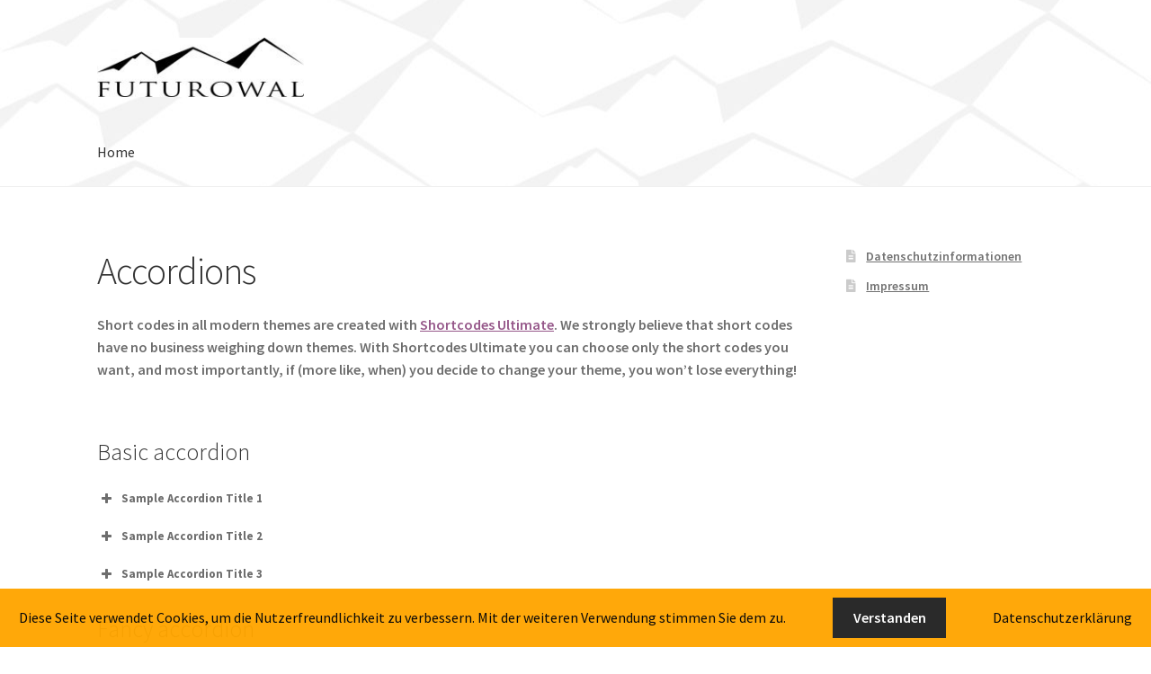

--- FILE ---
content_type: text/html; charset=UTF-8
request_url: https://www.futurowal.ch/shortcodes/accordions/
body_size: 7794
content:
<!doctype html>
<html lang="de-CH">
<head>
<meta charset="UTF-8">
<meta name="viewport" content="width=device-width, initial-scale=1, maximum-scale=2.0">
<link rel="profile" href="http://gmpg.org/xfn/11">
<link rel="pingback" href="https://www.futurowal.ch/xmlrpc.php">


	<!-- This site is optimized with the Yoast SEO plugin v14.0.4 - https://yoast.com/wordpress/plugins/seo/ -->
	<title>Accordions - Futurowal GmbH</title>
	<meta name="robots" content="index, follow" />
	<meta name="googlebot" content="index, follow, max-snippet:-1, max-image-preview:large, max-video-preview:-1" />
	<meta name="bingbot" content="index, follow, max-snippet:-1, max-image-preview:large, max-video-preview:-1" />
	<link rel="canonical" href="http://www.futurowal.ch/shortcodes/accordions/" />
	<meta property="og:locale" content="de_DE" />
	<meta property="og:type" content="article" />
	<meta property="og:title" content="Accordions - Futurowal GmbH" />
	<meta property="og:description" content="Short codes in all modern themes are created with Shortcodes Ultimate. We strongly believe that short codes have no business weighing down themes. With Shortcodes Ultimate you can choose only the short codes you want, and most importantly, if (more like, when) you decide to change your theme, you won&#8217;t lose everything! Basic accordion Fancy [&hellip;]" />
	<meta property="og:url" content="http://www.futurowal.ch/shortcodes/accordions/" />
	<meta property="og:site_name" content="Futurowal GmbH" />
	<meta property="og:image" content="http://modernthemes.net/demo/sensible/wp-content/uploads/2014/10/tonya.png" />
	<meta name="twitter:card" content="summary" />
	<script type="application/ld+json" class="yoast-schema-graph">{"@context":"https://schema.org","@graph":[{"@type":"Organization","@id":"https://www.futurowal.ch/#organization","name":"OPRA","url":"https://www.futurowal.ch/","sameAs":[],"logo":{"@type":"ImageObject","@id":"https://www.futurowal.ch/#logo","inLanguage":"de-CH","url":"https://www.futurowal.ch/wp-content/uploads/2016/09/LOGO.jpg","width":1181,"height":342,"caption":"OPRA"},"image":{"@id":"https://www.futurowal.ch/#logo"}},{"@type":"WebSite","@id":"https://www.futurowal.ch/#website","url":"https://www.futurowal.ch/","name":"Futurowal GmbH","description":"","publisher":{"@id":"https://www.futurowal.ch/#organization"},"potentialAction":[{"@type":"SearchAction","target":"https://www.futurowal.ch/?s={search_term_string}","query-input":"required name=search_term_string"}],"inLanguage":"de-CH"},{"@type":"ImageObject","@id":"http://www.futurowal.ch/shortcodes/accordions/#primaryimage","inLanguage":"de-CH","url":"http://modernthemes.net/demo/sensible/wp-content/uploads/2014/10/tonya.png"},{"@type":"WebPage","@id":"http://www.futurowal.ch/shortcodes/accordions/#webpage","url":"http://www.futurowal.ch/shortcodes/accordions/","name":"Accordions - Futurowal GmbH","isPartOf":{"@id":"https://www.futurowal.ch/#website"},"primaryImageOfPage":{"@id":"http://www.futurowal.ch/shortcodes/accordions/#primaryimage"},"datePublished":"2015-02-11T17:33:15+00:00","dateModified":"2015-02-11T17:33:15+00:00","inLanguage":"de-CH","potentialAction":[{"@type":"ReadAction","target":["http://www.futurowal.ch/shortcodes/accordions/"]}]}]}</script>
	<!-- / Yoast SEO plugin. -->


<link rel='dns-prefetch' href='//fonts.googleapis.com' />
<link rel='dns-prefetch' href='//s.w.org' />
<link rel="alternate" type="application/rss+xml" title="Futurowal GmbH &raquo; Feed" href="https://www.futurowal.ch/feed/" />
<link rel="alternate" type="application/rss+xml" title="Futurowal GmbH &raquo; Kommentar-Feed" href="https://www.futurowal.ch/comments/feed/" />
<link rel="alternate" type="application/rss+xml" title="Futurowal GmbH &raquo; Accordions Kommentar-Feed" href="https://www.futurowal.ch/shortcodes/accordions/feed/" />
		<script>
			window._wpemojiSettings = {"baseUrl":"https:\/\/s.w.org\/images\/core\/emoji\/12.0.0-1\/72x72\/","ext":".png","svgUrl":"https:\/\/s.w.org\/images\/core\/emoji\/12.0.0-1\/svg\/","svgExt":".svg","source":{"concatemoji":"https:\/\/www.futurowal.ch\/wp-includes\/js\/wp-emoji-release.min.js?ver=5.4.18"}};
			/*! This file is auto-generated */
			!function(e,a,t){var n,r,o,i=a.createElement("canvas"),p=i.getContext&&i.getContext("2d");function s(e,t){var a=String.fromCharCode;p.clearRect(0,0,i.width,i.height),p.fillText(a.apply(this,e),0,0);e=i.toDataURL();return p.clearRect(0,0,i.width,i.height),p.fillText(a.apply(this,t),0,0),e===i.toDataURL()}function c(e){var t=a.createElement("script");t.src=e,t.defer=t.type="text/javascript",a.getElementsByTagName("head")[0].appendChild(t)}for(o=Array("flag","emoji"),t.supports={everything:!0,everythingExceptFlag:!0},r=0;r<o.length;r++)t.supports[o[r]]=function(e){if(!p||!p.fillText)return!1;switch(p.textBaseline="top",p.font="600 32px Arial",e){case"flag":return s([127987,65039,8205,9895,65039],[127987,65039,8203,9895,65039])?!1:!s([55356,56826,55356,56819],[55356,56826,8203,55356,56819])&&!s([55356,57332,56128,56423,56128,56418,56128,56421,56128,56430,56128,56423,56128,56447],[55356,57332,8203,56128,56423,8203,56128,56418,8203,56128,56421,8203,56128,56430,8203,56128,56423,8203,56128,56447]);case"emoji":return!s([55357,56424,55356,57342,8205,55358,56605,8205,55357,56424,55356,57340],[55357,56424,55356,57342,8203,55358,56605,8203,55357,56424,55356,57340])}return!1}(o[r]),t.supports.everything=t.supports.everything&&t.supports[o[r]],"flag"!==o[r]&&(t.supports.everythingExceptFlag=t.supports.everythingExceptFlag&&t.supports[o[r]]);t.supports.everythingExceptFlag=t.supports.everythingExceptFlag&&!t.supports.flag,t.DOMReady=!1,t.readyCallback=function(){t.DOMReady=!0},t.supports.everything||(n=function(){t.readyCallback()},a.addEventListener?(a.addEventListener("DOMContentLoaded",n,!1),e.addEventListener("load",n,!1)):(e.attachEvent("onload",n),a.attachEvent("onreadystatechange",function(){"complete"===a.readyState&&t.readyCallback()})),(n=t.source||{}).concatemoji?c(n.concatemoji):n.wpemoji&&n.twemoji&&(c(n.twemoji),c(n.wpemoji)))}(window,document,window._wpemojiSettings);
		</script>
		<style>
img.wp-smiley,
img.emoji {
	display: inline !important;
	border: none !important;
	box-shadow: none !important;
	height: 1em !important;
	width: 1em !important;
	margin: 0 .07em !important;
	vertical-align: -0.1em !important;
	background: none !important;
	padding: 0 !important;
}
</style>
	<link rel='stylesheet' id='wp-block-library-css'  href='https://www.futurowal.ch/wp-content/plugins/gutenberg/build/block-library/style.css?ver=1691845974' media='all' />
<link rel='stylesheet' id='wp-block-library-theme-css'  href='https://www.futurowal.ch/wp-content/plugins/gutenberg/build/block-library/theme.css?ver=1691845974' media='all' />
<link rel='stylesheet' id='storefront-gutenberg-blocks-css'  href='https://www.futurowal.ch/wp-content/themes/storefront/assets/css/base/gutenberg-blocks.css?ver=2.5.6' media='all' />
<style id='storefront-gutenberg-blocks-inline-css'>

				.wp-block-button__link:not(.has-text-color) {
					color: #333333;
				}

				.wp-block-button__link:not(.has-text-color):hover,
				.wp-block-button__link:not(.has-text-color):focus,
				.wp-block-button__link:not(.has-text-color):active {
					color: #333333;
				}

				.wp-block-button__link:not(.has-background) {
					background-color: #eeeeee;
				}

				.wp-block-button__link:not(.has-background):hover,
				.wp-block-button__link:not(.has-background):focus,
				.wp-block-button__link:not(.has-background):active {
					border-color: #d5d5d5;
					background-color: #d5d5d5;
				}

				.wp-block-quote footer,
				.wp-block-quote cite,
				.wp-block-quote__citation {
					color: #6d6d6d;
				}

				.wp-block-pullquote cite,
				.wp-block-pullquote footer,
				.wp-block-pullquote__citation {
					color: #6d6d6d;
				}

				.wp-block-image figcaption {
					color: #6d6d6d;
				}

				.wp-block-separator.is-style-dots::before {
					color: #333333;
				}

				.wp-block-file a.wp-block-file__button {
					color: #333333;
					background-color: #eeeeee;
					border-color: #eeeeee;
				}

				.wp-block-file a.wp-block-file__button:hover,
				.wp-block-file a.wp-block-file__button:focus,
				.wp-block-file a.wp-block-file__button:active {
					color: #333333;
					background-color: #d5d5d5;
				}

				.wp-block-code,
				.wp-block-preformatted pre {
					color: #6d6d6d;
				}

				.wp-block-table:not( .has-background ):not( .is-style-stripes ) tbody tr:nth-child(2n) td {
					background-color: #fdfdfd;
				}

				.wp-block-cover .wp-block-cover__inner-container h1,
				.wp-block-cover .wp-block-cover__inner-container h2,
				.wp-block-cover .wp-block-cover__inner-container h3,
				.wp-block-cover .wp-block-cover__inner-container h4,
				.wp-block-cover .wp-block-cover__inner-container h5,
				.wp-block-cover .wp-block-cover__inner-container h6 {
					color: #000000;
				}
			
</style>
<link rel='stylesheet' id='contact-form-7-css'  href='https://www.futurowal.ch/wp-content/plugins/contact-form-7/includes/css/styles.css?ver=5.1.7' media='all' />
<link rel='stylesheet' id='fhw_dsgvo_cookie_register_frontend_style-css'  href='https://www.futurowal.ch/wp-content/plugins/dsgvo-tools-cookie-hinweis-datenschutz/styles/frontend.css?ver=1768817369' media='all' />
<link rel='stylesheet' id='storefront-style-css'  href='https://www.futurowal.ch/wp-content/themes/storefront/style.css?ver=2.5.6' media='all' />
<style id='storefront-style-inline-css'>

			.main-navigation ul li a,
			.site-title a,
			ul.menu li a,
			.site-branding h1 a,
			button.menu-toggle,
			button.menu-toggle:hover,
			.handheld-navigation .dropdown-toggle {
				color: #333333;
			}

			button.menu-toggle,
			button.menu-toggle:hover {
				border-color: #333333;
			}

			.main-navigation ul li a:hover,
			.main-navigation ul li:hover > a,
			.site-title a:hover,
			.site-header ul.menu li.current-menu-item > a {
				color: #747474;
			}

			table:not( .has-background ) th {
				background-color: #f8f8f8;
			}

			table:not( .has-background ) tbody td {
				background-color: #fdfdfd;
			}

			table:not( .has-background ) tbody tr:nth-child(2n) td,
			fieldset,
			fieldset legend {
				background-color: #fbfbfb;
			}

			.site-header,
			.secondary-navigation ul ul,
			.main-navigation ul.menu > li.menu-item-has-children:after,
			.secondary-navigation ul.menu ul,
			.storefront-handheld-footer-bar,
			.storefront-handheld-footer-bar ul li > a,
			.storefront-handheld-footer-bar ul li.search .site-search,
			button.menu-toggle,
			button.menu-toggle:hover {
				background-color: #ffffff;
			}

			p.site-description,
			.site-header,
			.storefront-handheld-footer-bar {
				color: #404040;
			}

			button.menu-toggle:after,
			button.menu-toggle:before,
			button.menu-toggle span:before {
				background-color: #333333;
			}

			h1, h2, h3, h4, h5, h6, .wc-block-grid__product-title {
				color: #333333;
			}

			.widget h1 {
				border-bottom-color: #333333;
			}

			body,
			.secondary-navigation a {
				color: #6d6d6d;
			}

			.widget-area .widget a,
			.hentry .entry-header .posted-on a,
			.hentry .entry-header .post-author a,
			.hentry .entry-header .post-comments a,
			.hentry .entry-header .byline a {
				color: #727272;
			}

			a {
				color: #96588a;
			}

			a:focus,
			button:focus,
			.button.alt:focus,
			input:focus,
			textarea:focus,
			input[type="button"]:focus,
			input[type="reset"]:focus,
			input[type="submit"]:focus,
			input[type="email"]:focus,
			input[type="tel"]:focus,
			input[type="url"]:focus,
			input[type="password"]:focus,
			input[type="search"]:focus {
				outline-color: #96588a;
			}

			button, input[type="button"], input[type="reset"], input[type="submit"], .button, .widget a.button {
				background-color: #eeeeee;
				border-color: #eeeeee;
				color: #333333;
			}

			button:hover, input[type="button"]:hover, input[type="reset"]:hover, input[type="submit"]:hover, .button:hover, .widget a.button:hover {
				background-color: #d5d5d5;
				border-color: #d5d5d5;
				color: #333333;
			}

			button.alt, input[type="button"].alt, input[type="reset"].alt, input[type="submit"].alt, .button.alt, .widget-area .widget a.button.alt {
				background-color: #333333;
				border-color: #333333;
				color: #ffffff;
			}

			button.alt:hover, input[type="button"].alt:hover, input[type="reset"].alt:hover, input[type="submit"].alt:hover, .button.alt:hover, .widget-area .widget a.button.alt:hover {
				background-color: #1a1a1a;
				border-color: #1a1a1a;
				color: #ffffff;
			}

			.pagination .page-numbers li .page-numbers.current {
				background-color: #e6e6e6;
				color: #636363;
			}

			#comments .comment-list .comment-content .comment-text {
				background-color: #f8f8f8;
			}

			.site-footer {
				background-color: #f0f0f0;
				color: #6d6d6d;
			}

			.site-footer a:not(.button):not(.components-button) {
				color: #333333;
			}

			.site-footer .storefront-handheld-footer-bar a:not(.button):not(.components-button) {
				color: #333333;
			}

			.site-footer h1, .site-footer h2, .site-footer h3, .site-footer h4, .site-footer h5, .site-footer h6, .site-footer .widget .widget-title, .site-footer .widget .widgettitle {
				color: #333333;
			}

			.page-template-template-homepage.has-post-thumbnail .type-page.has-post-thumbnail .entry-title {
				color: #000000;
			}

			.page-template-template-homepage.has-post-thumbnail .type-page.has-post-thumbnail .entry-content {
				color: #000000;
			}

			@media screen and ( min-width: 768px ) {
				.secondary-navigation ul.menu a:hover {
					color: #595959;
				}

				.secondary-navigation ul.menu a {
					color: #404040;
				}

				.main-navigation ul.menu ul.sub-menu,
				.main-navigation ul.nav-menu ul.children {
					background-color: #f0f0f0;
				}

				.site-header {
					border-bottom-color: #f0f0f0;
				}
			}
</style>
<link rel='stylesheet' id='storefront-icons-css'  href='https://www.futurowal.ch/wp-content/themes/storefront/assets/css/base/icons.css?ver=2.5.6' media='all' />
<link rel='stylesheet' id='storefront-fonts-css'  href='https://fonts.googleapis.com/css?family=Source+Sans+Pro:400,300,300italic,400italic,600,700,900&#038;subset=latin%2Clatin-ext' media='all' />
<script src='https://www.futurowal.ch/wp-includes/js/jquery/jquery.js?ver=1.12.4-wp'></script>
<script src='https://www.futurowal.ch/wp-includes/js/jquery/jquery-migrate.min.js?ver=1.4.1'></script>
<script src='https://www.futurowal.ch/wp-content/plugins/dsgvo-tools-cookie-hinweis-datenschutz/js/js.js?ver=1768817369'></script>
<link rel='https://api.w.org/' href='https://www.futurowal.ch/wp-json/' />
<link rel="EditURI" type="application/rsd+xml" title="RSD" href="https://www.futurowal.ch/xmlrpc.php?rsd" />
<link rel="wlwmanifest" type="application/wlwmanifest+xml" href="https://www.futurowal.ch/wp-includes/wlwmanifest.xml" /> 
<meta name="generator" content="WordPress 5.4.18" />
<link rel='shortlink' href='https://www.futurowal.ch/?p=450' />
<link rel="alternate" type="application/json+oembed" href="https://www.futurowal.ch/wp-json/oembed/1.0/embed?url=https%3A%2F%2Fwww.futurowal.ch%2Fshortcodes%2Faccordions%2F" />
<link rel="alternate" type="text/xml+oembed" href="https://www.futurowal.ch/wp-json/oembed/1.0/embed?url=https%3A%2F%2Fwww.futurowal.ch%2Fshortcodes%2Faccordions%2F&#038;format=xml" />
<link rel="icon" href="https://www.futurowal.ch/wp-content/uploads/2016/12/cropped-LOGO-32x32.jpg" sizes="32x32" />
<link rel="icon" href="https://www.futurowal.ch/wp-content/uploads/2016/12/cropped-LOGO-192x192.jpg" sizes="192x192" />
<link rel="apple-touch-icon" href="https://www.futurowal.ch/wp-content/uploads/2016/12/cropped-LOGO-180x180.jpg" />
<meta name="msapplication-TileImage" content="https://www.futurowal.ch/wp-content/uploads/2016/12/cropped-LOGO-270x270.jpg" />
</head>

<body class="page-template-default page page-id-450 page-child parent-pageid-447 wp-custom-logo wp-embed-responsive no-wc-breadcrumb storefront-align-wide right-sidebar">



<div id="page" class="hfeed site">
	
	<header id="masthead" class="site-header" role="banner" style="background-image: url(https://www.futurowal.ch/wp-content/uploads/2016/12/cropped-Unbenannt-2-4.jpg); ">

		<div class="col-full">		<a class="skip-link screen-reader-text" href="#site-navigation">Skip to navigation</a>
		<a class="skip-link screen-reader-text" href="#content">Skip to content</a>
				<div class="site-branding">
			<a href="https://www.futurowal.ch/" class="custom-logo-link" rel="home"><img width="240" height="69" src="https://www.futurowal.ch/wp-content/uploads/2016/09/cropped-LOGO.jpg" class="custom-logo" alt="Futurowal GmbH" /></a>		</div>
		</div><div class="storefront-primary-navigation"><div class="col-full">		<nav id="site-navigation" class="main-navigation" role="navigation" aria-label="Primary Navigation">
		<button class="menu-toggle" aria-controls="site-navigation" aria-expanded="false"><span>Menu</span></button>
			<div class="primary-navigation"><ul id="menu-menu" class="menu"><li id="menu-item-101" class="menu-item menu-item-type-post_type menu-item-object-page menu-item-home menu-item-101"><a href="https://www.futurowal.ch/">Home</a></li>
</ul></div><div class="menu"><ul>
<li ><a href="https://www.futurowal.ch/">Startseite</a></li><li class="page_item page-item-188"><a href="https://www.futurowal.ch/blog-2/">Blog</a></li>
<li class="page_item page-item-199"><a href="https://www.futurowal.ch/default-page/">Default Page</a></li>
<li class="page_item page-item-442"><a href="https://www.futurowal.ch/fullwidth/">Fullwidth Page</a></li>
<li class="page_item page-item-434"><a href="https://www.futurowal.ch/home-2/">Home</a></li>
<li class="page_item page-item-439"><a href="https://www.futurowal.ch/left-sidebar/">Left Sidebar</a></li>
<li class="page_item page-item-325"><a href="https://www.futurowal.ch/projects-page/">Projects Page</a></li>
<li class="page_item page-item-321"><a href="https://www.futurowal.ch/services-page/">Services Page</a></li>
<li class="page_item page-item-335"><a href="https://www.futurowal.ch/shortcodes-pagebuilder-fun-times/">Shortcodes</a></li>
<li class="page_item page-item-447 page_item_has_children current_page_ancestor current_page_parent"><a href="https://www.futurowal.ch/shortcodes/">Shortcodes</a>
<ul class='children'>
	<li class="page_item page-item-450 current_page_item"><a href="https://www.futurowal.ch/shortcodes/accordions/" aria-current="page">Accordions</a></li>
	<li class="page_item page-item-451"><a href="https://www.futurowal.ch/shortcodes/buttons/">Buttons</a></li>
	<li class="page_item page-item-220"><a href="https://www.futurowal.ch/shortcodes/columns/">Columns</a></li>
	<li class="page_item page-item-454"><a href="https://www.futurowal.ch/shortcodes/dividers/">Dividers</a></li>
	<li class="page_item page-item-224"><a href="https://www.futurowal.ch/shortcodes/galleries/">Galleries</a></li>
	<li class="page_item page-item-455"><a href="https://www.futurowal.ch/shortcodes/lightboxes/">Lightboxes</a></li>
	<li class="page_item page-item-456"><a href="https://www.futurowal.ch/shortcodes/posts/">Posts</a></li>
	<li class="page_item page-item-457"><a href="https://www.futurowal.ch/shortcodes/quotes/">Quotes</a></li>
	<li class="page_item page-item-458"><a href="https://www.futurowal.ch/shortcodes/sliders/">Sliders</a></li>
	<li class="page_item page-item-459"><a href="https://www.futurowal.ch/shortcodes/tables/">Tables</a></li>
	<li class="page_item page-item-460"><a href="https://www.futurowal.ch/shortcodes/tabs/">Tabs</a></li>
	<li class="page_item page-item-461"><a href="https://www.futurowal.ch/shortcodes/videos/">Videos</a></li>
</ul>
</li>
<li class="page_item page-item-328"><a href="https://www.futurowal.ch/testimonials-page/">Testimonials Page</a></li>
<li class="page_item page-item-462"><a href="https://www.futurowal.ch/typography/">Typography</a></li>
<li class="page_item page-item-649"><a href="https://www.futurowal.ch/shop/allgemeine-geschaeftsbedingungen/">Allgemeine Geschäftsbedingungen</a></li>
<li class="page_item page-item-28"><a href="https://www.futurowal.ch/shop/my-account/">My Account</a></li>
<li class="page_item page-item-31"><a href="https://www.futurowal.ch/home/datenschutzbelehrung/">Datenschutzinformationen</a></li>
<li class="page_item page-item-32"><a href="https://www.futurowal.ch/home/impressum/">Impressum</a></li>
</ul></div>
		</nav><!-- #site-navigation -->
		</div></div>
	</header><!-- #masthead -->

	
	<div id="content" class="site-content" tabindex="-1">
		<div class="col-full">

		
	<div id="primary" class="content-area">
		<main id="main" class="site-main" role="main">

			
<article id="post-450" class="post-450 page type-page status-publish hentry">
			<header class="entry-header">
			<h1 class="entry-title">Accordions</h1>		</header><!-- .entry-header -->
				<div class="entry-content">
			<p><strong>Short codes in all modern themes are created with <a href="https://wordpress.org/plugins/shortcodes-ultimate/" target="_blank">Shortcodes Ultimate</a>. We strongly believe that short codes have no business weighing down themes. With Shortcodes Ultimate you can choose only the short codes you want, and most importantly, if (more like, when) you decide to change your theme, you won&#8217;t lose everything!</strong></p>
<h3>Basic accordion</h3>
<div class="su-accordion su-u-trim">
<div class="su-spoiler su-spoiler-style-default su-spoiler-icon-plus su-spoiler-closed" data-scroll-offset="0"><div class="su-spoiler-title" tabindex="0" role="button"><span class="su-spoiler-icon"></span>Sample Accordion Title 1</div><div class="su-spoiler-content su-u-clearfix su-u-trim"> <a href="http://modernthemes.net/demo/sensible/wp-content/uploads/2014/10/tonya.png"><img class="aligncenter size-full wp-image-353" src="http://modernthemes.net/demo/sensible/wp-content/uploads/2014/10/tonya.png" alt="tonya" width="202" height="220" /></a>Lorem ipsum dolor sit amet, consectetur adipiscing elit, sed do eiusmod tempor incididunt ut labore et dolore magna aliqua. Ut enim ad minim veniam, quis nostrud exercitation ullamco laboris nisi ut aliquip ex ea commodo consequat. </div></div>
<div class="su-spoiler su-spoiler-style-default su-spoiler-icon-plus su-spoiler-closed" data-scroll-offset="0"><div class="su-spoiler-title" tabindex="0" role="button"><span class="su-spoiler-icon"></span>Sample Accordion Title 2</div><div class="su-spoiler-content su-u-clearfix su-u-trim"> Lorem ipsum dolor sit amet, consectetur adipiscing elit, sed do eiusmod tempor incididunt ut labore et dolore magna aliqua. Ut enim ad minim veniam, quis nostrud exercitation ullamco laboris nisi ut aliquip ex ea commodo consequat. </div></div>
<div class="su-spoiler su-spoiler-style-default su-spoiler-icon-plus su-spoiler-closed" data-scroll-offset="0"><div class="su-spoiler-title" tabindex="0" role="button"><span class="su-spoiler-icon"></span>Sample Accordion Title 3</div><div class="su-spoiler-content su-u-clearfix su-u-trim"> Lorem ipsum dolor sit amet, consectetur adipiscing elit, sed do eiusmod tempor incididunt ut labore et dolore magna aliqua. Ut enim ad minim veniam, quis nostrud exercitation ullamco laboris nisi ut aliquip ex ea commodo consequat. </div></div>
</div>
<h3>Fancy accordion</h3>
<div class="su-accordion su-u-trim">
<div class="su-spoiler su-spoiler-style-fancy su-spoiler-icon-plus su-spoiler-closed" data-scroll-offset="0"><div class="su-spoiler-title" tabindex="0" role="button"><span class="su-spoiler-icon"></span>Sample Accordion Title 1</div><div class="su-spoiler-content su-u-clearfix su-u-trim"> Lorem ipsum dolor sit amet, consectetur adipiscing elit, sed do eiusmod tempor incididunt ut labore et dolore magna aliqua. Ut enim ad minim veniam, quis nostrud exercitation ullamco laboris nisi ut aliquip ex ea commodo consequat. </div></div>
<div class="su-spoiler su-spoiler-style-fancy su-spoiler-icon-plus su-spoiler-closed" data-scroll-offset="0"><div class="su-spoiler-title" tabindex="0" role="button"><span class="su-spoiler-icon"></span>Sample Accordion Title 2</div><div class="su-spoiler-content su-u-clearfix su-u-trim"> Lorem ipsum dolor sit amet, consectetur adipiscing elit, sed do eiusmod tempor incididunt ut labore et dolore magna aliqua. Ut enim ad minim veniam, quis nostrud exercitation ullamco laboris nisi ut aliquip ex ea commodo consequat. </div></div>
<div class="su-spoiler su-spoiler-style-fancy su-spoiler-icon-plus su-spoiler-closed" data-scroll-offset="0"><div class="su-spoiler-title" tabindex="0" role="button"><span class="su-spoiler-icon"></span>Sample Accordion Title 3</div><div class="su-spoiler-content su-u-clearfix su-u-trim"> Lorem ipsum dolor sit amet, consectetur adipiscing elit, sed do eiusmod tempor incididunt ut labore et dolore magna aliqua. Ut enim ad minim veniam, quis nostrud exercitation ullamco laboris nisi ut aliquip ex ea commodo consequat. </div></div>
</div>
<h3>Accordion with open spoiler</h3>
<div class="su-accordion su-u-trim">
<div class="su-spoiler su-spoiler-style-fancy su-spoiler-icon-plus" data-scroll-offset="0"><div class="su-spoiler-title" tabindex="0" role="button"><span class="su-spoiler-icon"></span>Sample Accordion Title 1</div><div class="su-spoiler-content su-u-clearfix su-u-trim"> Lorem ipsum dolor sit amet, consectetur adipiscing elit, sed do eiusmod tempor incididunt ut labore et dolore magna aliqua. Ut enim ad minim veniam, quis nostrud exercitation ullamco laboris nisi ut aliquip ex ea commodo consequat. </div></div>
<div class="su-spoiler su-spoiler-style-fancy su-spoiler-icon-plus su-spoiler-closed" data-scroll-offset="0"><div class="su-spoiler-title" tabindex="0" role="button"><span class="su-spoiler-icon"></span>Sample Accordion Title 2</div><div class="su-spoiler-content su-u-clearfix su-u-trim"> Lorem ipsum dolor sit amet, consectetur adipiscing elit, sed do eiusmod tempor incididunt ut labore et dolore magna aliqua. Ut enim ad minim veniam, quis nostrud exercitation ullamco laboris nisi ut aliquip ex ea commodo consequat. </div></div>
<div class="su-spoiler su-spoiler-style-fancy su-spoiler-icon-plus su-spoiler-closed" data-scroll-offset="0"><div class="su-spoiler-title" tabindex="0" role="button"><span class="su-spoiler-icon"></span>Sample Accordion Title 3</div><div class="su-spoiler-content su-u-clearfix su-u-trim"> Lorem ipsum dolor sit amet, consectetur adipiscing elit, sed do eiusmod tempor incididunt ut labore et dolore magna aliqua. Ut enim ad minim veniam, quis nostrud exercitation ullamco laboris nisi ut aliquip ex ea commodo consequat. </div></div>
</div>
<h3>Accordion with different icons</h3>
<div class="su-accordion su-u-trim">
<div class="su-spoiler su-spoiler-style-fancy su-spoiler-icon-plus-square-1 su-spoiler-closed" data-scroll-offset="0"><div class="su-spoiler-title" tabindex="0" role="button"><span class="su-spoiler-icon"></span>Sample Accordion Title 1</div><div class="su-spoiler-content su-u-clearfix su-u-trim"> Lorem ipsum dolor sit amet, consectetur adipiscing elit, sed do eiusmod tempor incididunt ut labore et dolore magna aliqua. Ut enim ad minim veniam, quis nostrud exercitation ullamco laboris nisi ut aliquip ex ea commodo consequat. </div></div>
<div class="su-spoiler su-spoiler-style-fancy su-spoiler-icon-caret-square su-spoiler-closed" data-scroll-offset="0"><div class="su-spoiler-title" tabindex="0" role="button"><span class="su-spoiler-icon"></span>Sample Accordion Title 2</div><div class="su-spoiler-content su-u-clearfix su-u-trim"> Lorem ipsum dolor sit amet, consectetur adipiscing elit, sed do eiusmod tempor incididunt ut labore et dolore magna aliqua. Ut enim ad minim veniam, quis nostrud exercitation ullamco laboris nisi ut aliquip ex ea commodo consequat. </div></div>
<div class="su-spoiler su-spoiler-style-fancy su-spoiler-icon-folder-1 su-spoiler-closed" data-scroll-offset="0"><div class="su-spoiler-title" tabindex="0" role="button"><span class="su-spoiler-icon"></span>Sample Accordion Title 3</div><div class="su-spoiler-content su-u-clearfix su-u-trim"> Lorem ipsum dolor sit amet, consectetur adipiscing elit, sed do eiusmod tempor incididunt ut labore et dolore magna aliqua. Ut enim ad minim veniam, quis nostrud exercitation ullamco laboris nisi ut aliquip ex ea commodo consequat. </div></div>
<div class="su-spoiler su-spoiler-style-fancy su-spoiler-icon-arrow-circle-1 su-spoiler-closed" data-scroll-offset="0"><div class="su-spoiler-title" tabindex="0" role="button"><span class="su-spoiler-icon"></span>Sample Accordion Title 4</div><div class="su-spoiler-content su-u-clearfix su-u-trim"> Lorem ipsum dolor sit amet, consectetur adipiscing elit, sed do eiusmod tempor incididunt ut labore et dolore magna aliqua. Ut enim ad minim veniam, quis nostrud exercitation ullamco laboris nisi ut aliquip ex ea commodo consequat. </div></div>
<div class="su-spoiler su-spoiler-style-fancy su-spoiler-icon-arrow-circle-2 su-spoiler-closed" data-scroll-offset="0"><div class="su-spoiler-title" tabindex="0" role="button"><span class="su-spoiler-icon"></span>Sample Accordion Title 5</div><div class="su-spoiler-content su-u-clearfix su-u-trim"> Lorem ipsum dolor sit amet, consectetur adipiscing elit, sed do eiusmod tempor incididunt ut labore et dolore magna aliqua. Ut enim ad minim veniam, quis nostrud exercitation ullamco laboris nisi ut aliquip ex ea commodo consequat. </div></div>
</div>
					</div><!-- .entry-content -->
		</article><!-- #post-## -->

<section id="comments" class="comments-area" aria-label="Post Comments">

		<div id="respond" class="comment-respond">
		<span id="reply-title" class="gamma comment-reply-title">Schreiben Sie einen Kommentar <small><a rel="nofollow" id="cancel-comment-reply-link" href="/shortcodes/accordions/#respond" style="display:none;">Antworten abbrechen</a></small></span><form action="https://www.futurowal.ch/wp-comments-post.php" method="post" id="commentform" class="comment-form" novalidate><p class="comment-notes"><span id="email-notes">Ihre E-Mail-Adresse wird nicht veröffentlicht.</span> Erforderliche Felder sind mit <span class="required">*</span> markiert.</p><p class="comment-form-comment"><label for="comment">Kommentar</label> <textarea id="comment" name="comment" cols="45" rows="8" maxlength="65525" required="required"></textarea></p><p class="comment-form-author"><label for="author">Name <span class="required">*</span></label> <input id="author" name="author" type="text" value="" size="30" maxlength="245" required='required' /></p>
<p class="comment-form-email"><label for="email">E-Mail <span class="required">*</span></label> <input id="email" name="email" type="email" value="" size="30" maxlength="100" aria-describedby="email-notes" required='required' /></p>
<p class="comment-form-url"><label for="url">Website</label> <input id="url" name="url" type="url" value="" size="30" maxlength="200" /></p>
<p class="comment-form-cookies-consent"><input id="wp-comment-cookies-consent" name="wp-comment-cookies-consent" type="checkbox" value="yes" /> <label for="wp-comment-cookies-consent">Meinen Namen, E-Mail und Website in diesem Browser speichern, bis ich wieder kommentiere.</label></p>
<p class="form-submit"><input name="submit" type="submit" id="submit" class="submit" value="Kommentar abschicken" /> <input type='hidden' name='comment_post_ID' value='450' id='comment_post_ID' />
<input type='hidden' name='comment_parent' id='comment_parent' value='0' />
</p><p style="display: none;"><input type="hidden" id="akismet_comment_nonce" name="akismet_comment_nonce" value="cff4a99d80" /></p><p style="display: none;"><input type="hidden" id="ak_js" name="ak_js" value="17"/></p></form>	</div><!-- #respond -->
	
</section><!-- #comments -->

		</main><!-- #main -->
	</div><!-- #primary -->


<div id="secondary" class="widget-area" role="complementary">
	<div id="nav_menu-5" class="widget widget_nav_menu"><div class="menu-footer-container"><ul id="menu-footer" class="menu"><li id="menu-item-198" class="menu-item menu-item-type-post_type menu-item-object-page menu-item-privacy-policy menu-item-198"><a href="https://www.futurowal.ch/home/datenschutzbelehrung/">Datenschutzinformationen</a></li>
<li id="menu-item-197" class="menu-item menu-item-type-post_type menu-item-object-page menu-item-197"><a href="https://www.futurowal.ch/home/impressum/">Impressum</a></li>
</ul></div></div></div><!-- #secondary -->

		</div><!-- .col-full -->
	</div><!-- #content -->

	
	<footer id="colophon" class="site-footer" role="contentinfo">
		<div class="col-full">

					<div class="site-info">
			&copy; Futurowal GmbH 2026
							<br />
				<a class="privacy-policy-link" href="https://www.futurowal.ch/home/datenschutzbelehrung/">Datenschutzinformationen</a><span role="separator" aria-hidden="true"></span><a href="https://woocommerce.com/storefront/" target="_blank" title="Storefront -  The perfect platform for your next WooCommerce project." rel="noreferrer">Built with Storefront</a>.					</div><!-- .site-info -->
		
		</div><!-- .col-full -->
	</footer><!-- #colophon -->

	
</div><!-- #page -->

	<div id="fhw_cookiehinweis" style="
		bottom: 0px;		background: #ffa500;">
		<p style="color: #000000">
			Diese Seite verwendet Cookies, um die Nutzerfreundlichkeit zu verbessern. Mit der weiteren Verwendung stimmen Sie dem zu.		</p>
			<button type="button" class="mainbutton" style="margin-left: 30px; margin-right: 30px; background: #222; color: #ffffff;">Verstanden			</button>
							<!-- text link -->
									<a href="https://www.futurowal.ch/home/datenschutzbelehrung/" style="color: #000000;" target="_blank">
						Datenschutzerklärung					</a>					
								</div>
<link rel='stylesheet' id='su-icons-css'  href='https://www.futurowal.ch/wp-content/plugins/shortcodes-ultimate/includes/css/icons.css?ver=1.1.5' media='all' />
<link rel='stylesheet' id='su-shortcodes-css'  href='https://www.futurowal.ch/wp-content/plugins/shortcodes-ultimate/includes/css/shortcodes.css?ver=5.8.1' media='all' />
<script>
var wpcf7 = {"apiSettings":{"root":"https:\/\/www.futurowal.ch\/wp-json\/contact-form-7\/v1","namespace":"contact-form-7\/v1"}};
</script>
<script src='https://www.futurowal.ch/wp-content/plugins/contact-form-7/includes/js/scripts.js?ver=5.1.7'></script>
<script src='https://www.futurowal.ch/wp-content/themes/storefront/assets/js/navigation.min.js?ver=2.5.6'></script>
<script src='https://www.futurowal.ch/wp-content/themes/storefront/assets/js/skip-link-focus-fix.min.js?ver=20130115'></script>
<script src='https://www.futurowal.ch/wp-includes/js/comment-reply.min.js?ver=5.4.18'></script>
<script src='https://www.futurowal.ch/wp-content/themes/storefront/assets/js/vendor/pep.min.js?ver=0.4.3'></script>
<script src='https://www.futurowal.ch/wp-includes/js/wp-embed.min.js?ver=5.4.18'></script>
<script async="async" src='https://www.futurowal.ch/wp-content/plugins/akismet/_inc/form.js?ver=4.1.5'></script>
<script>
var SUShortcodesL10n = {"noPreview":"This shortcode doesn't work in live preview. Please insert it into editor and preview on the site.","magnificPopup":{"close":"Close (Esc)","loading":"Loading...","prev":"Previous (Left arrow key)","next":"Next (Right arrow key)","counter":"%curr% of %total%","error":"Failed to load content.. <a href=\"0rl target=\"_blank\"><u>\/u><\/a>"}};
</script>
<script src='https://www.futurowal.ch/wp-content/plugins/shortcodes-ultimate/includes/js/shortcodes/index.js?ver=5.8.1'></script>

<!-- Shortcodes Ultimate custom CSS - start -->
<style type="text/css">
.site-info {
   display: none;
}
</style>
<!-- Shortcodes Ultimate custom CSS - end -->

</body>
</html>
